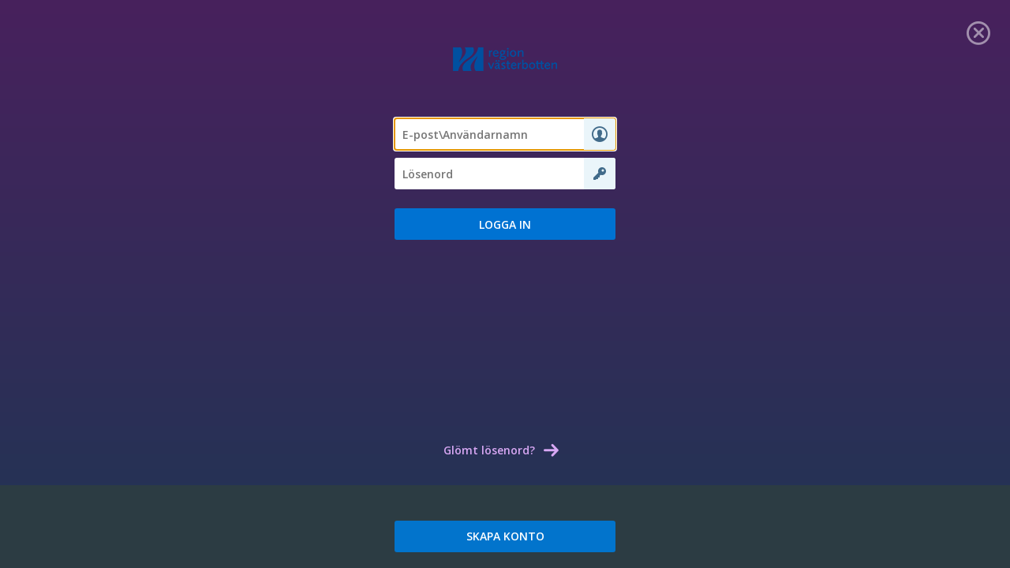

--- FILE ---
content_type: text/html; charset=utf-8
request_url: https://meetingsplus.vll.se/AuthorizationServer/Account/login?client_id=IWP123&client_secret=IWP123&redirectUrl=https:%2F%2Fmeetingsplus.vll.se%2Fcommittees%2Ffolkhogskolestyrelsen%2Fmote-2022-09-21&language=sv
body_size: 4567
content:


<!DOCTYPE html>

<html xmlns="http://www.w3.org/1999/xhtml" lang="sv">
<head><meta charset="utf-8" /><meta http-equiv="X-UA-Compatible" content="IE=edge" /><meta name="viewport" content="width=device-width,height=device-height, initial-scale=1" /><link rel="stylesheet" type="text/css" href="//fonts.googleapis.com/css?family=Open+Sans:400,600&amp;subset=latin-ext" /><link href="/AuthorizationServer/bundles/authorizationServerStyles.css?v=y2uVEcIwSGAqof4wOiTWF6e2O_uui0rzk9tzyLIuAoA1" rel="stylesheet"/>
<title>
	Logga in
</title>
    <!--[if gte IE 9]><style type="text/css">.section-login {filter: none;}</style><![endif]-->
</head>
<body>
    <div class="site-wrap">
        <main class="main-wrap">
            <form method="post" action="./login?client_id=IWP123&amp;client_secret=IWP123&amp;redirectUrl=https%3a%2f%2fmeetingsplus.vll.se%2fcommittees%2ffolkhogskolestyrelsen%2fmote-2022-09-21&amp;language=sv" id="LoginForm">
<div class="aspNetHidden">
<input type="hidden" name="__VIEWSTATE" id="__VIEWSTATE" value="CtiWQQxREpi5QMyMCxKUM56f5yFFVcTLGObgHMAE1hdmLd9q9UuA55J3pTxOWhTgtLcBT1U0CEo1KFos8TZJ+9nE5bhomRs2ade/F71RbiCeCxWbPnNzMgazE7zbyf1r8NeGVA==" />
</div>

<div class="aspNetHidden">

	<input type="hidden" name="__VIEWSTATEGENERATOR" id="__VIEWSTATEGENERATOR" value="DFFAF629" />
	<input type="hidden" name="__EVENTVALIDATION" id="__EVENTVALIDATION" value="9dBJ1NnbCyWMeyZi2FghKh5dOdfKZdOiPmnTRPl0PU5+MBcaD1VWYKKdp56JVJSRpdnk1Bqft4TdO4/mRYf4/tgChA/DH2ubkTN115UGgp9cKh+WtEEYGSLm54RjDGC1gjzzhGBEi8hIOWopjrLNd4S6uRdtaxPPjtUhzUByJS8s8ZyA2lrqviTJgDZO8OX1kAVuKPUw3aasnlnJXo3a7FzKVX4=" />
</div>
                <input type="hidden" name="__RequestVerificationToken" value="ZCWVqJ6-bZgbnn4eA2kZRhOl1VB7ezjR7n5cZS6nIsL0AHm7v3HOPc_0CdiogJn1_hTaOzd7AuhxkelJkHr9ye1E0RM1" />
                <input type="hidden" name="ReturnUrl" id="ReturnUrl" value="https://meetingsplus.vll.se/committees/folkhogskolestyrelsen/mote-2022-09-21" />
                <input type="hidden" name="ExternalLoginUrl" id="ExternalLoginUrl" />
                <input type="hidden" name="DeviceIdInputIsAvailable" id="DeviceIdInputIsAvailable" value="false" />
                <div class="section-login">
                    <div class="content-wrap">
                        <div class="logo"></div>
                        <div class="form-box">
                            <div id="CredentialsPanel">
	
                                <div class="form-field input-name ">
                                    <input name="LoginWord" type="text" id="LoginWord" autocomplete="username" value="" role="textbox" placeholder="E-post\Användarnamn" />
                                </div>
                                <div class="form-field input-pass ">
                                    <input name="Password" type="password" id="Password" autocomplete="current-password" value="" placeholder="Lösenord" />
                                </div>
                                
                            
</div>
                        </div>
                        <div class="form-box">
                            <div class="form-button">
                                <input type="submit" name="LoginButton" value="Logga in" id="LoginButton" role="button" />
                                
                            </div>
                        </div>
                    </div>
                </div>
                
                <a href="https://meetingsplus.vll.se/committees/folkhogskolestyrelsen/mote-2022-09-21" class="close" title="Stäng Login sida" role="link"></a>
                </form>
        </main>
        <footer class="footer" role="presentation">
            <div class="form-box forgot-pass">
                <a id="ForgotPasswordHyperLink" class="forgot-pass" role="link" href="/send-reset-password-link">Glömt lösenord?</a>
            </div>

            
            <div class="section-register footer-background">
                <div class="content-wrap">
                    <div class="form-box">
                        <div class="form-button">
                            <a id="RegisterHyperLink" role="link" href="/registeruser">SKAPA KONTO</a>
                        </div>
                    </div>
                </div>
            </div>
            
        </footer>
    </div>
    <script src="/AuthorizationServer/bundles/authorizationServerScripts.js?v=cYiAGdbfOYE7f6xToSQQRhxToXvGAGMg4UjGD18Exvk1"></script>

    
</body>
</html>


--- FILE ---
content_type: text/css; charset=utf-8
request_url: https://meetingsplus.vll.se/AuthorizationServer/bundles/authorizationServerStyles.css?v=y2uVEcIwSGAqof4wOiTWF6e2O_uui0rzk9tzyLIuAoA1
body_size: 9589
content:
*.disabled,
*[disabled] {
  outline: none;
}
*.disabled:focus,
*[disabled]:focus {
  outline: none;
}
*.disabled:active,
*[disabled]:active {
  outline: none;
}
*.disabled:focus-visible,
*[disabled]:focus-visible {
  outline: none;
}
a,
button,
input[type=button],
input[type=submit] {
  outline: none;
  /*
        :focus styling is only applied for keyboard users
        https://caniuse.com/#feat=css-focus-visible
    */
}
a:focus,
button:focus,
input[type=button]:focus,
input[type=submit]:focus {
  outline-color: -webkit-focus-ring-color;
  outline-style: solid;
  outline-width: 0.2em;
  outline-offset: 0px;
  text-decoration: none;
}
a:active,
button:active,
input[type=button]:active,
input[type=submit]:active {
  outline: none;
}
a:focus:not(:focus-visible),
button:focus:not(:focus-visible),
input[type=button]:focus:not(:focus-visible),
input[type=submit]:focus:not(:focus-visible) {
  outline: none;
}
a:focus-visible,
button:focus-visible,
input[type=button]:focus-visible,
input[type=submit]:focus-visible {
  outline-color: -webkit-focus-ring-color;
  outline-style: solid;
  outline-width: 0.2em;
  outline-offset: 0px;
}

/*normalize*/
@font-face {
  font-family: 'meetings-plus-icons';
  src: url('/fonts/meetings-plus-icons.woff?-26pwri') format('woff'), url('/fonts/meetings-plus-icons.ttf?-26pwri') format('truetype'), url('/fonts/meetings-plus-icons.eot?-26pwri') format('embedded-opentype'), url('/fonts/meetings-plus-icons.svg?-26pwri#meetings-plus-icons') format('svg');
  font-weight: normal;
  font-style: normal;
}
html {
  font-family: sans-serif;
  /* 1 */
  -ms-text-size-adjust: 100%;
  /* 2 */
  -webkit-text-size-adjust: 100%;
  text-size-adjust: 100%;
  /* 2 */
}
html,
body {
  margin: 0;
  height: 100%;
}
[hidden],
template {
  display: none;
}
::-ms-clear {
  display: none;
}
:-ms-input-placeholder {
  color: #aaaaaa;
}
a {
  background-color: transparent;
}
a:active,
a:hover {
  outline: 0;
}
button,
input,
optgroup,
select,
textarea {
  color: inherit;
  /* 1 */
  font: inherit;
  /* 2 */
  margin: 0;
  /* 3 */
}
button {
  overflow: visible;
}
button,
select {
  text-transform: none;
}
button,
html input[type="button"],
input[type="reset"],
input[type="submit"] {
  -webkit-appearance: button;
  /* 2 */
  cursor: pointer;
  /* 3 */
  outline: none;
}
button[disabled],
html input[disabled] {
  cursor: default;
}
button::-moz-focus-inner,
input::-moz-focus-inner {
  border: 0;
  padding: 0;
}
input {
  border: 0 none;
  border-radius: 3px;
  height: 40px;
  font-size: 14px;
  font-weight: bold;
  color: #0072D2;
}
input[type="text"],
input[type="password"] {
  outline: 1px solid inset;
}
/*  layout
    --------------
*/
body {
  font-family: "Open Sans", sans-serif;
  font-size: 12px;
}
.forgot-pass a::after,
.close::before,
.input-name::after,
.input-pass::after,
.input-deviceid::after {
  font-family: 'meetings-plus-icons';
}
.site-wrap {
  width: 100%;
  display: flex;
  flex-direction: column;
  background: #48215d;
  /* Old browsers */
  /* IE9 SVG, needs conditional override of 'filter' to 'none' */
  background: url([data-uri]);
  background: -moz-linear-gradient(top, #48215d 0%, #203554 100%);
  /* FF3.6+ */
  background: -webkit-gradient(linear, left top, left bottom, color-stop(0%, #48215d), color-stop(100%, #203554));
  /* Chrome,Safari4+ */
  background: -webkit-linear-gradient(top, #48215d 0%, #203554 100%);
  /* Chrome10+,Safari5.1+ */
  background: -o-linear-gradient(top, #48215d 0%, #203554 100%);
  /* Opera 11.10+ */
  background: -ms-linear-gradient(top, #48215d 0%, #203554 100%);
  /* IE10+ */
  background: linear-gradient(to bottom, #48215d 0%, #203554 100%);
  /* W3C */
  filter: progid:DXImageTransform.Microsoft.gradient(startColorstr='#48215d', endColorstr='#203554', GradientType=0);
  /* IE6-8 */
}
/*
    In IE 10-11, flex items ignore their parent container’s height if it’s set via the min-height property.
    But we need to set the heigth via min-height in order to make gradient took over the whole page on mobile phones.
    This is a fix for viewports of size 320x256 px (meets WCAG 2.1).
*/
@media only screen and (max-width: 767px) {
  .site-wrap {
    min-height: 100%;
  }
}
@media only screen and (min-width: 768px) {
  .site-wrap {
    height: 100%;
  }
}
.main-wrap {
  flex: 1 0 auto;
}
.close {
  display: block;
  width: 40px;
  height: 40px;
  position: absolute;
  right: 20px;
  top: 20px;
  opacity: 0.5;
  text-decoration: none;
}
.close:hover {
  opacity: 1;
}
.close::before {
  content: "\e605";
  color: #fff;
  font-size: 30px;
  line-height: 1.5;
  position: relative;
  left: 5px;
}
.content-wrap {
  width: 280px;
  margin: 0 auto;
}
.footer-background {
  height: 100%;
  background: #2c3c43;
}
.footer {
  flex-shrink: 0;
  margin: 0;
  padding: 0;
  width: 100%;
}
@media only screen and (max-height: 800px) {
  .section-login .logo {
    padding: 40px 0;
    background: url("/img/organization-logo.png") center no-repeat;
    height: 70px;
  }
}
@media only screen and (min-height: 801px) {
  .section-login .logo {
    padding: 130px 0;
    background: url("/img/organization-logo.png") center no-repeat;
    height: 70px;
  }
}
/*  forms
    --------------------------
*/
.form-box {
  margin-bottom: 2em;
}
.form-field {
  margin-bottom: 10px;
  position: relative;
}
.form-field label {
  display: none;
}
.form-field input {
  width: 100%;
  -moz-box-sizing: border-box;
  -webkit-box-sizing: border-box;
  box-sizing: border-box;
  background: #ffffff;
  padding: 0 40px 0 10px;
}
.form-field input:-webkit-autofill {
  color: #416b8a !important;
  background-color: #ffffff !important;
  -webkit-box-shadow: 0 0 0 1000px white inset;
}
.validation {
  display: inline-block;
  width: 100%;
  text-align: center;
  color: #e15764;
}
.input-name::before,
.input-name::after,
.input-deviceid::before,
.input-deviceid::after,
.input-pass::before,
.input-pass::after {
  content: "";
  display: block;
  position: absolute;
  height: 40px;
  width: 40px;
  right: 0;
  top: 0;
  border-top-right-radius: 3px;
  border-bottom-right-radius: 3px;
}
.input-deviceid::before,
.input-name::before,
.input-pass::before {
  background-color: #eaf5fa;
}
.input-name::after,
.input-pass::after,
.input-deviceid::after {
  width: 40px;
  height: 40px;
  text-align: center;
  color: #416b8a;
}
.input-name::after {
  content: "\e616";
  line-height: 2;
  font-size: 20px;
}
.input-pass::after {
  content: "\e610";
  line-height: 2.5;
  font-size: 16px;
}
.input-deviceid::after {
  content: url("/AuthorizationServer/Account/img/DeviceId.png");
  line-height: 2.5;
  font-size: 16px;
  padding-top: 3px;
}
.input-deviceid.error::after {
  content: url("/AuthorizationServer/Account/img/DeviceIdWhite.png");
  line-height: 2.5;
  font-size: 16px;
  padding-top: 3px;
}
.hide-control {
  display: none;
}
.form-field.error input {
  background-color: #e15764;
  border: 1px solid #e15764;
  color: #ffffff;
}
.form-field.error input:-webkit-autofill {
  color: #FFFFFF !important;
  background-color: #e15764 !important;
  -webkit-box-shadow: 0 0 0 1000px #e15764 inset;
}
.form-field.error::before {
  background-color: #e37782;
}
.input-name.error::after,
.input-pass.error::after {
  color: #fff;
}
.form-button input {
  text-align: center;
  text-transform: uppercase;
  color: #ffffff;
  width: 100%;
  font-weight: bold;
  background-color: #0072D2;
  margin-bottom: 5px;
}
.form-button input:hover {
  background-color: #0072D2;
}
.form-button input:active {
  background-color: #0072D2;
  line-height: 43px;
}
.forgot-pass {
  text-align: center;
}
.forgot-pass a {
  display: inline-block;
  position: relative;
  color: #D8A8F4;
  font-size: 14px;
  font-weight: bold;
  line-height: 40px;
  padding-right: 40px;
  text-decoration: none;
}
.forgot-pass a::after {
  font-size: 18px;
  content: "\e900";
  display: inline;
  position: absolute;
  height: 40px;
  width: 40px;
  background-size: 18px;
  background-position: 0 12px;
}
.forgot-pass a:hover {
  opacity: 0.5;
}
.section-register {
  padding-top: 15px;
  height: 90px;
  width: 100%;
}
.reg-title {
  padding: 40px 0 20px;
  margin: 0 -20%;
  text-transform: uppercase;
  text-align: center;
  font-size: 22px;
  line-height: 60px;
  color: #416b8a;
}
.reg-text {
  font-size: 14px;
  line-height: 23px;
  text-align: left;
  color: #95a2a8;
  padding-bottom: 2em;
}
.section-register .form-box {
  padding-top: 30px;
  margin-bottom: 0;
}
.section-register .form-button a {
  display: inline-block;
  height: 40px;
  line-height: 40px;
  text-align: center;
  text-transform: uppercase;
  color: #ffffff;
  width: 100%;
  font-weight: bold;
  border-radius: 3px;
  background-color: #0274CC;
  text-decoration: none;
  font-size: 14px;
}
.section-register .form-button a:hover,
input[type=submit]:hover {
  background-color: #0084e8;
}
.section-register .form-button a:active {
  background-color: #0262ab;
  line-height: 43px;
}
